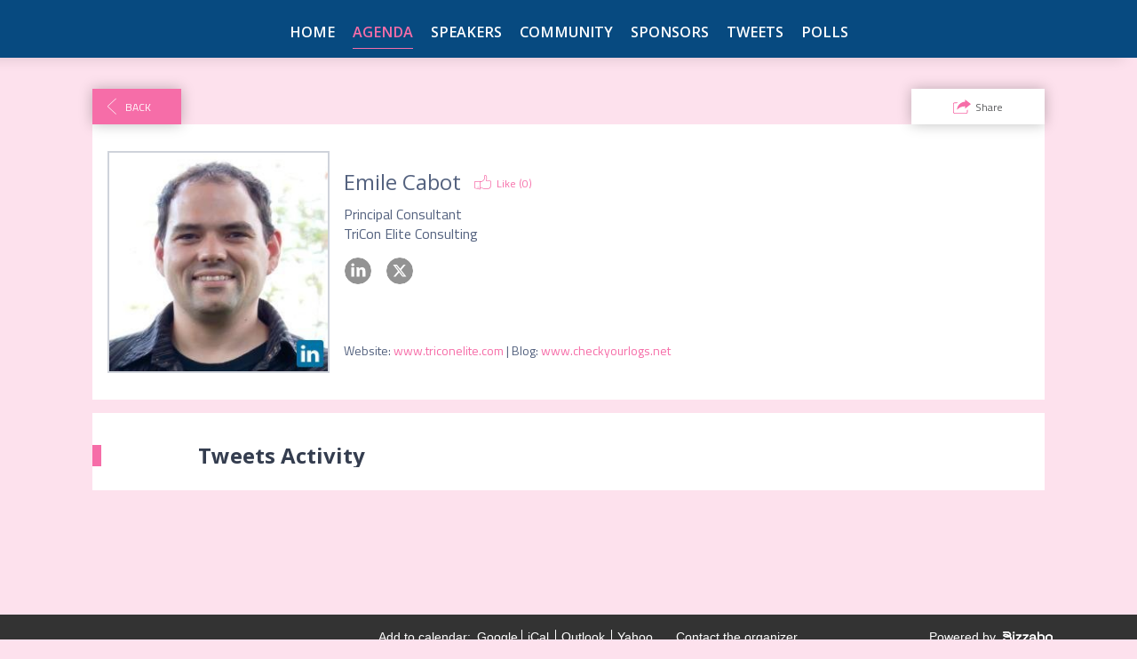

--- FILE ---
content_type: image/svg+xml
request_url: https://cdn-static.bizzabo.com/webattendee/658a362/images/bizzabo-full-logo.svg
body_size: 900
content:
<svg width="55.856" height="12.413" fill="none" xmlns="http://www.w3.org/2000/svg">
  <g clip-path="url(#a)" transform="translate(-7.095 -6.608)" fill="white">
    <path d="M15.611 12.335c.422-.464.66-1.066.67-1.693 0-2.327-1.746-4.034-5.462-4.034a11.249 11.249 0 0 0-3.724.62l.559 1.49s1.142-.62 3.165-.62 3.972.581 3.972 2.544c.006.264-.07.524-.215.745-1.523-1.164-3.47-1.86-4.998-1.86-.867 0-2.172.436-2.172 1.674 0 1.98 3.047 2.544 4.654 2.544.824.01 1.638-.17 2.38-.525a3.58 3.58 0 0 1 1.034 2.449c0 1.474-1.552 1.8-2.42 1.8a4.589 4.589 0 0 1-4.159-2.545l-1.427.373v3.351h1.49v-1.241a5.88 5.88 0 0 0 4.095 1.613c2.485 0 3.972-1.462 3.972-3.351 0-1.259-.56-2.393-1.413-3.334zm-6.654-1.01c0-.627 2.314-.316 4.184.843-1.725.328-4.184-.292-4.184-.843zM18.174 7.99a1.076 1.076 0 1 1 1.076 1.075 1.053 1.053 0 0 1-1.076-1.074Zm.296 10.668v-8.285h1.54v8.275zM23.282 17.323h4.916v1.325h-6.75v-1.325l4.633-5.608h-4.322v-1.342h6.282v1.208zM30.95 17.323h4.917v1.325h-6.75v-1.325l4.634-5.608h-4.32v-1.342h6.273v1.208zM44.03 13.931v4.717h-1.456v-1.456c-.596 1.059-1.622 1.671-2.962 1.671-1.705 0-2.847-.993-2.847-2.465 0-1.656 1.456-2.682 3.757-2.682a7.787 7.787 0 0 1 1.97.248v-.033c0-1.39-.48-2.399-1.94-2.399-1.124 0-1.836.596-1.588 1.688h-1.606c-.446-1.787 1.092-3.063 3.212-3.063 2.318 0 3.46 1.507 3.46 3.774zm-1.49 1.308a6.438 6.438 0 0 0-1.892-.282c-1.474 0-2.285.582-2.285 1.457 0 .73.563 1.142 1.49 1.142a2.666 2.666 0 0 0 2.688-2.318zM53.908 14.511c0 2.615-1.571 4.353-3.757 4.353a3.206 3.206 0 0 1-2.845-1.54v1.324h-1.54V7.064h1.54v4.633a3.212 3.212 0 0 1 2.845-1.54c2.201 0 3.757 1.755 3.757 4.354zm-1.622 0c0-1.803-1.008-2.979-2.498-2.979-1.524 0-2.533 1.209-2.533 2.98 0 1.77 1.009 2.978 2.522 2.978 1.512 0 2.507-1.208 2.507-2.979zM54.776 14.511c0-2.599 1.64-4.354 4.089-4.354 2.45 0 4.086 1.755 4.086 4.354 0 2.6-1.637 4.352-4.086 4.352-2.45 0-4.089-1.755-4.089-4.352zm6.554 0c0-1.788-.97-2.979-2.465-2.979-1.496 0-2.467 1.191-2.467 2.98 0 1.787.993 2.978 2.467 2.978 1.474 0 2.465-1.208 2.465-2.979z"/>
  </g>
  <defs>
    <clipPath id="a">
      <path fill="white" transform="translate(.89 .402)" d="M0 0h68.268v24.825H0z"/>
    </clipPath>
  </defs>
  <g clip-path="url(#a)" transform="translate(-7.095 -6.608)" fill="white">
    <path d="M15.611 12.335c.422-.464.66-1.066.67-1.693 0-2.327-1.746-4.034-5.462-4.034a11.249 11.249 0 0 0-3.724.62l.559 1.49s1.142-.62 3.165-.62 3.972.581 3.972 2.544c.006.264-.07.524-.215.745-1.523-1.164-3.47-1.86-4.998-1.86-.867 0-2.172.436-2.172 1.674 0 1.98 3.047 2.544 4.654 2.544.824.01 1.638-.17 2.38-.525a3.58 3.58 0 0 1 1.034 2.449c0 1.474-1.552 1.8-2.42 1.8a4.589 4.589 0 0 1-4.159-2.545l-1.427.373v3.351h1.49v-1.241a5.88 5.88 0 0 0 4.095 1.613c2.485 0 3.972-1.462 3.972-3.351 0-1.259-.56-2.393-1.413-3.334zm-6.654-1.01c0-.627 2.314-.316 4.184.843-1.725.328-4.184-.292-4.184-.843zM18.174 7.99a1.076 1.076 0 1 1 1.076 1.075 1.053 1.053 0 0 1-1.076-1.074Zm.296 10.668v-8.285h1.54v8.275zM23.282 17.323h4.916v1.325h-6.75v-1.325l4.633-5.608h-4.322v-1.342h6.282v1.208zM30.95 17.323h4.917v1.325h-6.75v-1.325l4.634-5.608h-4.32v-1.342h6.273v1.208zM44.03 13.931v4.717h-1.456v-1.456c-.596 1.059-1.622 1.671-2.962 1.671-1.705 0-2.847-.993-2.847-2.465 0-1.656 1.456-2.682 3.757-2.682a7.787 7.787 0 0 1 1.97.248v-.033c0-1.39-.48-2.399-1.94-2.399-1.124 0-1.836.596-1.588 1.688h-1.606c-.446-1.787 1.092-3.063 3.212-3.063 2.318 0 3.46 1.507 3.46 3.774zm-1.49 1.308a6.438 6.438 0 0 0-1.892-.282c-1.474 0-2.285.582-2.285 1.457 0 .73.563 1.142 1.49 1.142a2.666 2.666 0 0 0 2.688-2.318zM53.908 14.511c0 2.615-1.571 4.353-3.757 4.353a3.206 3.206 0 0 1-2.845-1.54v1.324h-1.54V7.064h1.54v4.633a3.212 3.212 0 0 1 2.845-1.54c2.201 0 3.757 1.755 3.757 4.354zm-1.622 0c0-1.803-1.008-2.979-2.498-2.979-1.524 0-2.533 1.209-2.533 2.98 0 1.77 1.009 2.978 2.522 2.978 1.512 0 2.507-1.208 2.507-2.979zM54.776 14.511c0-2.599 1.64-4.354 4.089-4.354 2.45 0 4.086 1.755 4.086 4.354 0 2.6-1.637 4.352-4.086 4.352-2.45 0-4.089-1.755-4.089-4.352zm6.554 0c0-1.788-.97-2.979-2.465-2.979-1.496 0-2.467 1.191-2.467 2.98 0 1.787.993 2.978 2.467 2.978 1.474 0 2.465-1.208 2.465-2.979z"/>
  </g>
</svg>
